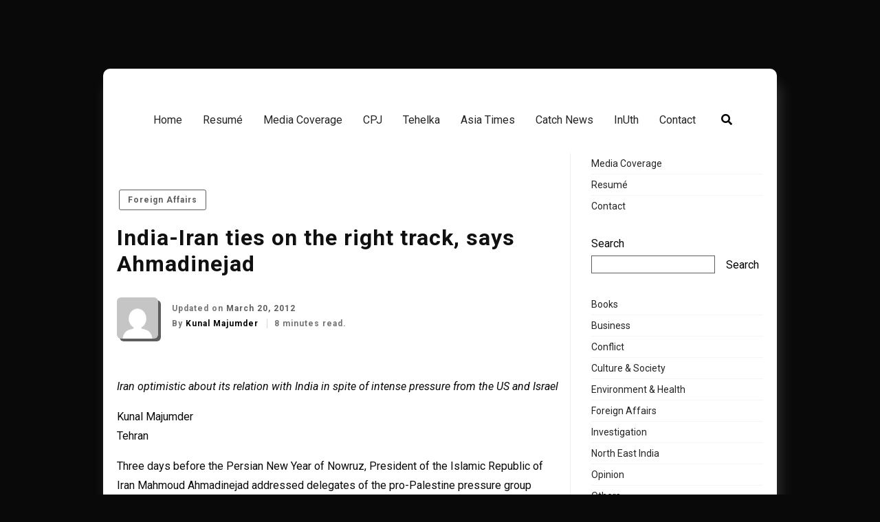

--- FILE ---
content_type: text/html; charset=UTF-8
request_url: https://kunalmajumder.com/india-iran-ties-on-the-right-track-says-ahmadinejad/
body_size: 18406
content:
<!doctype html>
<html dir="ltr" lang="en-US" prefix="og: https://ogp.me/ns#">
<head>
	<meta charset="UTF-8">
	<meta name="viewport" content="width=device-width, initial-scale=1">
	<link rel="profile" href="https://gmpg.org/xfn/11">

	<title>India-Iran ties on the right track, says Ahmadinejad | Kunal Majumder</title>

		<!-- All in One SEO 4.7.3.1 - aioseo.com -->
		<meta name="robots" content="max-image-preview:large" />
		<link rel="canonical" href="https://kunalmajumder.com/india-iran-ties-on-the-right-track-says-ahmadinejad/" />
		<meta name="generator" content="All in One SEO (AIOSEO) 4.7.3.1" />
		<meta property="og:locale" content="en_US" />
		<meta property="og:site_name" content="Kunal Majumder | Journalist, Press Freedom Advocate, and Media Educator" />
		<meta property="og:type" content="article" />
		<meta property="og:title" content="India-Iran ties on the right track, says Ahmadinejad | Kunal Majumder" />
		<meta property="og:url" content="https://kunalmajumder.com/india-iran-ties-on-the-right-track-says-ahmadinejad/" />
		<meta property="article:published_time" content="2012-03-19T21:05:06+00:00" />
		<meta property="article:modified_time" content="2012-03-19T21:05:06+00:00" />
		<meta name="twitter:card" content="summary" />
		<meta name="twitter:title" content="India-Iran ties on the right track, says Ahmadinejad | Kunal Majumder" />
		<script type="application/ld+json" class="aioseo-schema">
			{"@context":"https:\/\/schema.org","@graph":[{"@type":"Article","@id":"https:\/\/kunalmajumder.com\/india-iran-ties-on-the-right-track-says-ahmadinejad\/#article","name":"India-Iran ties on the right track, says Ahmadinejad | Kunal Majumder","headline":"India-Iran ties on the right track, says Ahmadinejad","author":{"@id":"https:\/\/kunalmajumder.com\/author\/kunalmajumder\/#author"},"publisher":{"@id":"https:\/\/kunalmajumder.com\/#organization"},"datePublished":"2012-03-20T02:35:06+05:30","dateModified":"2012-03-20T02:35:06+05:30","inLanguage":"en-US","mainEntityOfPage":{"@id":"https:\/\/kunalmajumder.com\/india-iran-ties-on-the-right-track-says-ahmadinejad\/#webpage"},"isPartOf":{"@id":"https:\/\/kunalmajumder.com\/india-iran-ties-on-the-right-track-says-ahmadinejad\/#webpage"},"articleSection":"Foreign Affairs, Global March to Jerusalem, India, Iran, Israel"},{"@type":"BreadcrumbList","@id":"https:\/\/kunalmajumder.com\/india-iran-ties-on-the-right-track-says-ahmadinejad\/#breadcrumblist","itemListElement":[{"@type":"ListItem","@id":"https:\/\/kunalmajumder.com\/#listItem","position":1,"name":"Home","item":"https:\/\/kunalmajumder.com\/","nextItem":"https:\/\/kunalmajumder.com\/india-iran-ties-on-the-right-track-says-ahmadinejad\/#listItem"},{"@type":"ListItem","@id":"https:\/\/kunalmajumder.com\/india-iran-ties-on-the-right-track-says-ahmadinejad\/#listItem","position":2,"name":"India-Iran ties on the right track, says Ahmadinejad","previousItem":"https:\/\/kunalmajumder.com\/#listItem"}]},{"@type":"Organization","@id":"https:\/\/kunalmajumder.com\/#organization","name":"Kunal Majumder","description":"Journalist, Press Freedom Advocate, and Media Educator","url":"https:\/\/kunalmajumder.com\/"},{"@type":"Person","@id":"https:\/\/kunalmajumder.com\/author\/kunalmajumder\/#author","url":"https:\/\/kunalmajumder.com\/author\/kunalmajumder\/","name":"Kunal Majumder","image":{"@type":"ImageObject","@id":"https:\/\/kunalmajumder.com\/india-iran-ties-on-the-right-track-says-ahmadinejad\/#authorImage","url":"https:\/\/secure.gravatar.com\/avatar\/c2062ee7149ca687112e0b17bc90dcf4754efb1c9f96799ebb869f7515e47eab?s=96&d=mm&r=g","width":96,"height":96,"caption":"Kunal Majumder"}},{"@type":"WebPage","@id":"https:\/\/kunalmajumder.com\/india-iran-ties-on-the-right-track-says-ahmadinejad\/#webpage","url":"https:\/\/kunalmajumder.com\/india-iran-ties-on-the-right-track-says-ahmadinejad\/","name":"India-Iran ties on the right track, says Ahmadinejad | Kunal Majumder","inLanguage":"en-US","isPartOf":{"@id":"https:\/\/kunalmajumder.com\/#website"},"breadcrumb":{"@id":"https:\/\/kunalmajumder.com\/india-iran-ties-on-the-right-track-says-ahmadinejad\/#breadcrumblist"},"author":{"@id":"https:\/\/kunalmajumder.com\/author\/kunalmajumder\/#author"},"creator":{"@id":"https:\/\/kunalmajumder.com\/author\/kunalmajumder\/#author"},"datePublished":"2012-03-20T02:35:06+05:30","dateModified":"2012-03-20T02:35:06+05:30"},{"@type":"WebSite","@id":"https:\/\/kunalmajumder.com\/#website","url":"https:\/\/kunalmajumder.com\/","name":"Kunal Majumder","description":"Journalist, Press Freedom Advocate, and Media Educator","inLanguage":"en-US","publisher":{"@id":"https:\/\/kunalmajumder.com\/#organization"}}]}
		</script>
		<!-- All in One SEO -->

<link rel='dns-prefetch' href='//fonts.googleapis.com' />
<link rel="alternate" type="application/rss+xml" title="Kunal Majumder &raquo; Feed" href="https://kunalmajumder.com/feed/" />
<link rel="alternate" type="application/rss+xml" title="Kunal Majumder &raquo; Comments Feed" href="https://kunalmajumder.com/comments/feed/" />
<link rel="alternate" title="oEmbed (JSON)" type="application/json+oembed" href="https://kunalmajumder.com/wp-json/oembed/1.0/embed?url=https%3A%2F%2Fkunalmajumder.com%2Findia-iran-ties-on-the-right-track-says-ahmadinejad%2F" />
<link rel="alternate" title="oEmbed (XML)" type="text/xml+oembed" href="https://kunalmajumder.com/wp-json/oembed/1.0/embed?url=https%3A%2F%2Fkunalmajumder.com%2Findia-iran-ties-on-the-right-track-says-ahmadinejad%2F&#038;format=xml" />
		<!-- This site uses the Google Analytics by MonsterInsights plugin v9.11.1 - Using Analytics tracking - https://www.monsterinsights.com/ -->
		<!-- Note: MonsterInsights is not currently configured on this site. The site owner needs to authenticate with Google Analytics in the MonsterInsights settings panel. -->
					<!-- No tracking code set -->
				<!-- / Google Analytics by MonsterInsights -->
		<style id='wp-img-auto-sizes-contain-inline-css' type='text/css'>
img:is([sizes=auto i],[sizes^="auto," i]){contain-intrinsic-size:3000px 1500px}
/*# sourceURL=wp-img-auto-sizes-contain-inline-css */
</style>
<style id='wp-emoji-styles-inline-css' type='text/css'>

	img.wp-smiley, img.emoji {
		display: inline !important;
		border: none !important;
		box-shadow: none !important;
		height: 1em !important;
		width: 1em !important;
		margin: 0 0.07em !important;
		vertical-align: -0.1em !important;
		background: none !important;
		padding: 0 !important;
	}
/*# sourceURL=wp-emoji-styles-inline-css */
</style>
<style id='wp-block-library-inline-css' type='text/css'>
:root{--wp-block-synced-color:#7a00df;--wp-block-synced-color--rgb:122,0,223;--wp-bound-block-color:var(--wp-block-synced-color);--wp-editor-canvas-background:#ddd;--wp-admin-theme-color:#007cba;--wp-admin-theme-color--rgb:0,124,186;--wp-admin-theme-color-darker-10:#006ba1;--wp-admin-theme-color-darker-10--rgb:0,107,160.5;--wp-admin-theme-color-darker-20:#005a87;--wp-admin-theme-color-darker-20--rgb:0,90,135;--wp-admin-border-width-focus:2px}@media (min-resolution:192dpi){:root{--wp-admin-border-width-focus:1.5px}}.wp-element-button{cursor:pointer}:root .has-very-light-gray-background-color{background-color:#eee}:root .has-very-dark-gray-background-color{background-color:#313131}:root .has-very-light-gray-color{color:#eee}:root .has-very-dark-gray-color{color:#313131}:root .has-vivid-green-cyan-to-vivid-cyan-blue-gradient-background{background:linear-gradient(135deg,#00d084,#0693e3)}:root .has-purple-crush-gradient-background{background:linear-gradient(135deg,#34e2e4,#4721fb 50%,#ab1dfe)}:root .has-hazy-dawn-gradient-background{background:linear-gradient(135deg,#faaca8,#dad0ec)}:root .has-subdued-olive-gradient-background{background:linear-gradient(135deg,#fafae1,#67a671)}:root .has-atomic-cream-gradient-background{background:linear-gradient(135deg,#fdd79a,#004a59)}:root .has-nightshade-gradient-background{background:linear-gradient(135deg,#330968,#31cdcf)}:root .has-midnight-gradient-background{background:linear-gradient(135deg,#020381,#2874fc)}:root{--wp--preset--font-size--normal:16px;--wp--preset--font-size--huge:42px}.has-regular-font-size{font-size:1em}.has-larger-font-size{font-size:2.625em}.has-normal-font-size{font-size:var(--wp--preset--font-size--normal)}.has-huge-font-size{font-size:var(--wp--preset--font-size--huge)}.has-text-align-center{text-align:center}.has-text-align-left{text-align:left}.has-text-align-right{text-align:right}.has-fit-text{white-space:nowrap!important}#end-resizable-editor-section{display:none}.aligncenter{clear:both}.items-justified-left{justify-content:flex-start}.items-justified-center{justify-content:center}.items-justified-right{justify-content:flex-end}.items-justified-space-between{justify-content:space-between}.screen-reader-text{border:0;clip-path:inset(50%);height:1px;margin:-1px;overflow:hidden;padding:0;position:absolute;width:1px;word-wrap:normal!important}.screen-reader-text:focus{background-color:#ddd;clip-path:none;color:#444;display:block;font-size:1em;height:auto;left:5px;line-height:normal;padding:15px 23px 14px;text-decoration:none;top:5px;width:auto;z-index:100000}html :where(.has-border-color){border-style:solid}html :where([style*=border-top-color]){border-top-style:solid}html :where([style*=border-right-color]){border-right-style:solid}html :where([style*=border-bottom-color]){border-bottom-style:solid}html :where([style*=border-left-color]){border-left-style:solid}html :where([style*=border-width]){border-style:solid}html :where([style*=border-top-width]){border-top-style:solid}html :where([style*=border-right-width]){border-right-style:solid}html :where([style*=border-bottom-width]){border-bottom-style:solid}html :where([style*=border-left-width]){border-left-style:solid}html :where(img[class*=wp-image-]){height:auto;max-width:100%}:where(figure){margin:0 0 1em}html :where(.is-position-sticky){--wp-admin--admin-bar--position-offset:var(--wp-admin--admin-bar--height,0px)}@media screen and (max-width:600px){html :where(.is-position-sticky){--wp-admin--admin-bar--position-offset:0px}}

/*# sourceURL=wp-block-library-inline-css */
</style><style id='wp-block-categories-inline-css' type='text/css'>
.wp-block-categories{box-sizing:border-box}.wp-block-categories.alignleft{margin-right:2em}.wp-block-categories.alignright{margin-left:2em}.wp-block-categories.wp-block-categories-dropdown.aligncenter{text-align:center}.wp-block-categories .wp-block-categories__label{display:block;width:100%}
/*# sourceURL=https://kunalmajumder.com/wp-includes/blocks/categories/style.min.css */
</style>
<style id='wp-block-page-list-inline-css' type='text/css'>
.wp-block-navigation .wp-block-page-list{align-items:var(--navigation-layout-align,initial);background-color:inherit;display:flex;flex-direction:var(--navigation-layout-direction,initial);flex-wrap:var(--navigation-layout-wrap,wrap);justify-content:var(--navigation-layout-justify,initial)}.wp-block-navigation .wp-block-navigation-item{background-color:inherit}.wp-block-page-list{box-sizing:border-box}
/*# sourceURL=https://kunalmajumder.com/wp-includes/blocks/page-list/style.min.css */
</style>
<style id='wp-block-search-inline-css' type='text/css'>
.wp-block-search__button{margin-left:10px;word-break:normal}.wp-block-search__button.has-icon{line-height:0}.wp-block-search__button svg{height:1.25em;min-height:24px;min-width:24px;width:1.25em;fill:currentColor;vertical-align:text-bottom}:where(.wp-block-search__button){border:1px solid #ccc;padding:6px 10px}.wp-block-search__inside-wrapper{display:flex;flex:auto;flex-wrap:nowrap;max-width:100%}.wp-block-search__label{width:100%}.wp-block-search.wp-block-search__button-only .wp-block-search__button{box-sizing:border-box;display:flex;flex-shrink:0;justify-content:center;margin-left:0;max-width:100%}.wp-block-search.wp-block-search__button-only .wp-block-search__inside-wrapper{min-width:0!important;transition-property:width}.wp-block-search.wp-block-search__button-only .wp-block-search__input{flex-basis:100%;transition-duration:.3s}.wp-block-search.wp-block-search__button-only.wp-block-search__searchfield-hidden,.wp-block-search.wp-block-search__button-only.wp-block-search__searchfield-hidden .wp-block-search__inside-wrapper{overflow:hidden}.wp-block-search.wp-block-search__button-only.wp-block-search__searchfield-hidden .wp-block-search__input{border-left-width:0!important;border-right-width:0!important;flex-basis:0;flex-grow:0;margin:0;min-width:0!important;padding-left:0!important;padding-right:0!important;width:0!important}:where(.wp-block-search__input){appearance:none;border:1px solid #949494;flex-grow:1;font-family:inherit;font-size:inherit;font-style:inherit;font-weight:inherit;letter-spacing:inherit;line-height:inherit;margin-left:0;margin-right:0;min-width:3rem;padding:8px;text-decoration:unset!important;text-transform:inherit}:where(.wp-block-search__button-inside .wp-block-search__inside-wrapper){background-color:#fff;border:1px solid #949494;box-sizing:border-box;padding:4px}:where(.wp-block-search__button-inside .wp-block-search__inside-wrapper) .wp-block-search__input{border:none;border-radius:0;padding:0 4px}:where(.wp-block-search__button-inside .wp-block-search__inside-wrapper) .wp-block-search__input:focus{outline:none}:where(.wp-block-search__button-inside .wp-block-search__inside-wrapper) :where(.wp-block-search__button){padding:4px 8px}.wp-block-search.aligncenter .wp-block-search__inside-wrapper{margin:auto}.wp-block[data-align=right] .wp-block-search.wp-block-search__button-only .wp-block-search__inside-wrapper{float:right}
/*# sourceURL=https://kunalmajumder.com/wp-includes/blocks/search/style.min.css */
</style>
<style id='wp-block-tag-cloud-inline-css' type='text/css'>
.wp-block-tag-cloud{box-sizing:border-box}.wp-block-tag-cloud.aligncenter{justify-content:center;text-align:center}.wp-block-tag-cloud a{display:inline-block;margin-right:5px}.wp-block-tag-cloud span{display:inline-block;margin-left:5px;text-decoration:none}:root :where(.wp-block-tag-cloud.is-style-outline){display:flex;flex-wrap:wrap;gap:1ch}:root :where(.wp-block-tag-cloud.is-style-outline a){border:1px solid;font-size:unset!important;margin-right:0;padding:1ch 2ch;text-decoration:none!important}
/*# sourceURL=https://kunalmajumder.com/wp-includes/blocks/tag-cloud/style.min.css */
</style>
<style id='wp-block-group-inline-css' type='text/css'>
.wp-block-group{box-sizing:border-box}:where(.wp-block-group.wp-block-group-is-layout-constrained){position:relative}
/*# sourceURL=https://kunalmajumder.com/wp-includes/blocks/group/style.min.css */
</style>
<style id='global-styles-inline-css' type='text/css'>
:root{--wp--preset--aspect-ratio--square: 1;--wp--preset--aspect-ratio--4-3: 4/3;--wp--preset--aspect-ratio--3-4: 3/4;--wp--preset--aspect-ratio--3-2: 3/2;--wp--preset--aspect-ratio--2-3: 2/3;--wp--preset--aspect-ratio--16-9: 16/9;--wp--preset--aspect-ratio--9-16: 9/16;--wp--preset--color--black: #000000;--wp--preset--color--cyan-bluish-gray: #abb8c3;--wp--preset--color--white: #ffffff;--wp--preset--color--pale-pink: #f78da7;--wp--preset--color--vivid-red: #cf2e2e;--wp--preset--color--luminous-vivid-orange: #ff6900;--wp--preset--color--luminous-vivid-amber: #fcb900;--wp--preset--color--light-green-cyan: #7bdcb5;--wp--preset--color--vivid-green-cyan: #00d084;--wp--preset--color--pale-cyan-blue: #8ed1fc;--wp--preset--color--vivid-cyan-blue: #0693e3;--wp--preset--color--vivid-purple: #9b51e0;--wp--preset--gradient--vivid-cyan-blue-to-vivid-purple: linear-gradient(135deg,rgb(6,147,227) 0%,rgb(155,81,224) 100%);--wp--preset--gradient--light-green-cyan-to-vivid-green-cyan: linear-gradient(135deg,rgb(122,220,180) 0%,rgb(0,208,130) 100%);--wp--preset--gradient--luminous-vivid-amber-to-luminous-vivid-orange: linear-gradient(135deg,rgb(252,185,0) 0%,rgb(255,105,0) 100%);--wp--preset--gradient--luminous-vivid-orange-to-vivid-red: linear-gradient(135deg,rgb(255,105,0) 0%,rgb(207,46,46) 100%);--wp--preset--gradient--very-light-gray-to-cyan-bluish-gray: linear-gradient(135deg,rgb(238,238,238) 0%,rgb(169,184,195) 100%);--wp--preset--gradient--cool-to-warm-spectrum: linear-gradient(135deg,rgb(74,234,220) 0%,rgb(151,120,209) 20%,rgb(207,42,186) 40%,rgb(238,44,130) 60%,rgb(251,105,98) 80%,rgb(254,248,76) 100%);--wp--preset--gradient--blush-light-purple: linear-gradient(135deg,rgb(255,206,236) 0%,rgb(152,150,240) 100%);--wp--preset--gradient--blush-bordeaux: linear-gradient(135deg,rgb(254,205,165) 0%,rgb(254,45,45) 50%,rgb(107,0,62) 100%);--wp--preset--gradient--luminous-dusk: linear-gradient(135deg,rgb(255,203,112) 0%,rgb(199,81,192) 50%,rgb(65,88,208) 100%);--wp--preset--gradient--pale-ocean: linear-gradient(135deg,rgb(255,245,203) 0%,rgb(182,227,212) 50%,rgb(51,167,181) 100%);--wp--preset--gradient--electric-grass: linear-gradient(135deg,rgb(202,248,128) 0%,rgb(113,206,126) 100%);--wp--preset--gradient--midnight: linear-gradient(135deg,rgb(2,3,129) 0%,rgb(40,116,252) 100%);--wp--preset--font-size--small: 13px;--wp--preset--font-size--medium: 20px;--wp--preset--font-size--large: 36px;--wp--preset--font-size--x-large: 42px;--wp--preset--spacing--20: 0.44rem;--wp--preset--spacing--30: 0.67rem;--wp--preset--spacing--40: 1rem;--wp--preset--spacing--50: 1.5rem;--wp--preset--spacing--60: 2.25rem;--wp--preset--spacing--70: 3.38rem;--wp--preset--spacing--80: 5.06rem;--wp--preset--shadow--natural: 6px 6px 9px rgba(0, 0, 0, 0.2);--wp--preset--shadow--deep: 12px 12px 50px rgba(0, 0, 0, 0.4);--wp--preset--shadow--sharp: 6px 6px 0px rgba(0, 0, 0, 0.2);--wp--preset--shadow--outlined: 6px 6px 0px -3px rgb(255, 255, 255), 6px 6px rgb(0, 0, 0);--wp--preset--shadow--crisp: 6px 6px 0px rgb(0, 0, 0);}:where(.is-layout-flex){gap: 0.5em;}:where(.is-layout-grid){gap: 0.5em;}body .is-layout-flex{display: flex;}.is-layout-flex{flex-wrap: wrap;align-items: center;}.is-layout-flex > :is(*, div){margin: 0;}body .is-layout-grid{display: grid;}.is-layout-grid > :is(*, div){margin: 0;}:where(.wp-block-columns.is-layout-flex){gap: 2em;}:where(.wp-block-columns.is-layout-grid){gap: 2em;}:where(.wp-block-post-template.is-layout-flex){gap: 1.25em;}:where(.wp-block-post-template.is-layout-grid){gap: 1.25em;}.has-black-color{color: var(--wp--preset--color--black) !important;}.has-cyan-bluish-gray-color{color: var(--wp--preset--color--cyan-bluish-gray) !important;}.has-white-color{color: var(--wp--preset--color--white) !important;}.has-pale-pink-color{color: var(--wp--preset--color--pale-pink) !important;}.has-vivid-red-color{color: var(--wp--preset--color--vivid-red) !important;}.has-luminous-vivid-orange-color{color: var(--wp--preset--color--luminous-vivid-orange) !important;}.has-luminous-vivid-amber-color{color: var(--wp--preset--color--luminous-vivid-amber) !important;}.has-light-green-cyan-color{color: var(--wp--preset--color--light-green-cyan) !important;}.has-vivid-green-cyan-color{color: var(--wp--preset--color--vivid-green-cyan) !important;}.has-pale-cyan-blue-color{color: var(--wp--preset--color--pale-cyan-blue) !important;}.has-vivid-cyan-blue-color{color: var(--wp--preset--color--vivid-cyan-blue) !important;}.has-vivid-purple-color{color: var(--wp--preset--color--vivid-purple) !important;}.has-black-background-color{background-color: var(--wp--preset--color--black) !important;}.has-cyan-bluish-gray-background-color{background-color: var(--wp--preset--color--cyan-bluish-gray) !important;}.has-white-background-color{background-color: var(--wp--preset--color--white) !important;}.has-pale-pink-background-color{background-color: var(--wp--preset--color--pale-pink) !important;}.has-vivid-red-background-color{background-color: var(--wp--preset--color--vivid-red) !important;}.has-luminous-vivid-orange-background-color{background-color: var(--wp--preset--color--luminous-vivid-orange) !important;}.has-luminous-vivid-amber-background-color{background-color: var(--wp--preset--color--luminous-vivid-amber) !important;}.has-light-green-cyan-background-color{background-color: var(--wp--preset--color--light-green-cyan) !important;}.has-vivid-green-cyan-background-color{background-color: var(--wp--preset--color--vivid-green-cyan) !important;}.has-pale-cyan-blue-background-color{background-color: var(--wp--preset--color--pale-cyan-blue) !important;}.has-vivid-cyan-blue-background-color{background-color: var(--wp--preset--color--vivid-cyan-blue) !important;}.has-vivid-purple-background-color{background-color: var(--wp--preset--color--vivid-purple) !important;}.has-black-border-color{border-color: var(--wp--preset--color--black) !important;}.has-cyan-bluish-gray-border-color{border-color: var(--wp--preset--color--cyan-bluish-gray) !important;}.has-white-border-color{border-color: var(--wp--preset--color--white) !important;}.has-pale-pink-border-color{border-color: var(--wp--preset--color--pale-pink) !important;}.has-vivid-red-border-color{border-color: var(--wp--preset--color--vivid-red) !important;}.has-luminous-vivid-orange-border-color{border-color: var(--wp--preset--color--luminous-vivid-orange) !important;}.has-luminous-vivid-amber-border-color{border-color: var(--wp--preset--color--luminous-vivid-amber) !important;}.has-light-green-cyan-border-color{border-color: var(--wp--preset--color--light-green-cyan) !important;}.has-vivid-green-cyan-border-color{border-color: var(--wp--preset--color--vivid-green-cyan) !important;}.has-pale-cyan-blue-border-color{border-color: var(--wp--preset--color--pale-cyan-blue) !important;}.has-vivid-cyan-blue-border-color{border-color: var(--wp--preset--color--vivid-cyan-blue) !important;}.has-vivid-purple-border-color{border-color: var(--wp--preset--color--vivid-purple) !important;}.has-vivid-cyan-blue-to-vivid-purple-gradient-background{background: var(--wp--preset--gradient--vivid-cyan-blue-to-vivid-purple) !important;}.has-light-green-cyan-to-vivid-green-cyan-gradient-background{background: var(--wp--preset--gradient--light-green-cyan-to-vivid-green-cyan) !important;}.has-luminous-vivid-amber-to-luminous-vivid-orange-gradient-background{background: var(--wp--preset--gradient--luminous-vivid-amber-to-luminous-vivid-orange) !important;}.has-luminous-vivid-orange-to-vivid-red-gradient-background{background: var(--wp--preset--gradient--luminous-vivid-orange-to-vivid-red) !important;}.has-very-light-gray-to-cyan-bluish-gray-gradient-background{background: var(--wp--preset--gradient--very-light-gray-to-cyan-bluish-gray) !important;}.has-cool-to-warm-spectrum-gradient-background{background: var(--wp--preset--gradient--cool-to-warm-spectrum) !important;}.has-blush-light-purple-gradient-background{background: var(--wp--preset--gradient--blush-light-purple) !important;}.has-blush-bordeaux-gradient-background{background: var(--wp--preset--gradient--blush-bordeaux) !important;}.has-luminous-dusk-gradient-background{background: var(--wp--preset--gradient--luminous-dusk) !important;}.has-pale-ocean-gradient-background{background: var(--wp--preset--gradient--pale-ocean) !important;}.has-electric-grass-gradient-background{background: var(--wp--preset--gradient--electric-grass) !important;}.has-midnight-gradient-background{background: var(--wp--preset--gradient--midnight) !important;}.has-small-font-size{font-size: var(--wp--preset--font-size--small) !important;}.has-medium-font-size{font-size: var(--wp--preset--font-size--medium) !important;}.has-large-font-size{font-size: var(--wp--preset--font-size--large) !important;}.has-x-large-font-size{font-size: var(--wp--preset--font-size--x-large) !important;}
/*# sourceURL=global-styles-inline-css */
</style>

<style id='classic-theme-styles-inline-css' type='text/css'>
/*! This file is auto-generated */
.wp-block-button__link{color:#fff;background-color:#32373c;border-radius:9999px;box-shadow:none;text-decoration:none;padding:calc(.667em + 2px) calc(1.333em + 2px);font-size:1.125em}.wp-block-file__button{background:#32373c;color:#fff;text-decoration:none}
/*# sourceURL=/wp-includes/css/classic-themes.min.css */
</style>
<link rel='stylesheet' id='contact-form-7-css' href='https://kunalmajumder.com/wp-content/plugins/contact-form-7/includes/css/styles.css?ver=5.9.8' type='text/css' media='all' />
<link rel='stylesheet' id='mtwriter-bootstrap-css' href='https://kunalmajumder.com/wp-content/themes/mtwriter/css/bootstrap.min.css?ver=6.9' type='text/css' media='all' />
<link rel='stylesheet' id='mtwriter-fontawesome-css' href='https://kunalmajumder.com/wp-content/themes/mtwriter/css/fontawesome/css/all.min.css?ver=6.9' type='text/css' media='all' />
<link rel='stylesheet' id='mtwriter-font-heebo-css' href='https://fonts.googleapis.com/css?family=Heebo%3A100%2C300%2C400%2C500%2C700%2C800%2C900&#038;ver=6.9' type='text/css' media='all' />
<link rel='stylesheet' id='mtwriter-font-roboto-css' href='https://fonts.googleapis.com/css?family=Roboto%3A100%2C300%2C300i%2C400%2C400i%2C500%2C500i%2C700%2C700i%2C900&#038;ver=6.9' type='text/css' media='all' />
<link rel='stylesheet' id='mtwriter-style-css' href='https://kunalmajumder.com/wp-content/themes/mtwriter/style.css?ver=6.9' type='text/css' media='all' />
<link rel='stylesheet' id='mtwriter-responsive-css' href='https://kunalmajumder.com/wp-content/themes/mtwriter/css/responsive.css?ver=6.9' type='text/css' media='all' />
<script type="text/javascript" src="https://kunalmajumder.com/wp-includes/js/jquery/jquery.min.js?ver=3.7.1" id="jquery-core-js"></script>
<script type="text/javascript" src="https://kunalmajumder.com/wp-includes/js/jquery/jquery-migrate.min.js?ver=3.4.1" id="jquery-migrate-js"></script>
<script type="text/javascript" src="https://kunalmajumder.com/wp-content/themes/mtwriter/js/bootstrap.min.js?ver=6.9" id="mtwriter-bootstrap-js"></script>
<script type="text/javascript" src="https://kunalmajumder.com/wp-content/themes/mtwriter/js/main.js?ver=6.9" id="mtwriter-main-js"></script>
<link rel="https://api.w.org/" href="https://kunalmajumder.com/wp-json/" /><link rel="alternate" title="JSON" type="application/json" href="https://kunalmajumder.com/wp-json/wp/v2/posts/1117" /><link rel="EditURI" type="application/rsd+xml" title="RSD" href="https://kunalmajumder.com/xmlrpc.php?rsd" />
<meta name="generator" content="WordPress 6.9" />
<link rel='shortlink' href='https://kunalmajumder.com/?p=1117' />
        <style type="text/css">

            :root {
                --preloader-color: #5A4692;
                --preloader-size: 40px;
                --backtotop-size: 20px;

                --site-color: #0a0a0a;
                --main-color: #5e5e5e;
                --header-text-color: #5A4692;
                --body-bg-color: #0a0909;

                --body-bg-img: url();
                --body-bg-size: ;
                --body-bg-position: ;
                --body-bg-repeat: ;
                --body-bg-attachment: ;

                --link-color: #252525;
                --link-hover-color: #5A4692;
                --link-active-color: #5A4692;

                --drop-down-bg: #fff;

                --drop-down-link-color: #050D26;

                --drop-down-active-link-color: #5A4692;
                --drop-down-hover-link-color: #5A4692;

                --sidebar-width: 250px;

                --copyright-hover: #5A4692;
            }

            /* Typography */
            

            body.custom-background {
                background-color: var(--body-bg-color);
            }
            
            body {
                background-image: var(--body-bg-img);
                background-size: var(--body-bg-size);
                background-position: var(--body-bg-position);
                background-repeat: var(--body-bg-repeat);
                background-attachment: var(--body-bg-attachment);

                background-color: var(--body-bg-color);

                font-family: Roboto, Arial;
                font-size: 16px;
                text-transform: none;
                letter-spacing: 0px;
                font-weight: normal;
                line-height: 1.2;
            }

            h1 {
                font-family: Heebo, Arial;
                font-size: 40px;
                text-transform: none;
                letter-spacing: 0px;
                font-weight: 700;
                line-height: 1.2;
            }
            
            h2 {
                font-family: Heebo, Arial;
                font-size: 32px;
                text-transform: none;
                letter-spacing: 1px;
                font-weight: 700;
                line-height: 1.2;
            }

            h3 {
                font-family: Heebo, Arial;
                font-size: 32px;
                text-transform: none;
                letter-spacing: 1px;
                font-weight: 700;
                line-height: 1.2;
            }

            h4 {
                font-family: Heebo, Arial;
                font-size: 24px;
                text-transform: none;
                letter-spacing: 1px;
                font-weight: 700;
                line-height: 1.2;
            }

            h5 {
                font-family: Heebo, Arial;
                font-size: 20px;
                text-transform: none;
                letter-spacing: 1px;
                font-weight: 700;
                line-height: 1.2;
            }

            h6 {
                font-family: Heebo, Arial;
                font-size: 16px;
                text-transform: none;
                letter-spacing: 1px;
                font-weight: 700;
                line-height: 1.2;
            }

            .mt-header .brand-title {
                color: #FF4642;

                font-family: Roboto, Arial;
                font-size: 20px;
                text-transform: none;
                letter-spacing: 0px;
                font-weight: normal;
                line-height: 0;
            }

            .footer {
                color: #000;

                font-family: Roboto, Arial;
                font-size: 16px;
                text-transform: none;
                letter-spacing: 0px;
                font-weight: normal;
                line-height: 1.2;
            }

            .footer a {
                color: #5A4692;
            }

            .footer a:hover {
                color: var(--copyright-hover);
            }

            /* Widget Title */
            .widget-title {
                font-family: Roboto, Arial;
                font-size: 16px;
                text-transform: none;
                letter-spacing: 0px;
                font-weight: 500;
                line-height: 1.2;
            }

            /* Entry title */
            .entry-post-title {
                font-family: Roboto, Arial;
                font-size: 20px;
                text-transform: none;
                letter-spacing: 1px;
                font-weight: 600;
                line-height: 1.2;
            }

            /* Single Post Title */
            h2.entry-title {
                font-family: Roboto, Arial;
                font-size: 32px;
                text-transform: none;
                letter-spacing: 1px;
                font-weight: 700;
                line-height: 1.2;
            }

            /* Main menu */
            ul#primary-menu li.menu-item {
                font-family: Roboto, Arial;
                font-size: 16px;
                text-transform: none;
                letter-spacing: 0px;
                font-weight: normal;
                line-height: 1.2;
            }

            /* Sub Menu */
            ul#primary-menu ul.sub-menu li.menu-item {
                font-family: Roboto, Arial;
                font-size: 16px;
                text-transform: none;
                letter-spacing: 0px;
                font-weight: normal;
                line-height: 1.2;
            }

            /* Meta Typography */
            .post-meta-list span,
            .category-meta,
            .post-meta-content span {
                font-family: Roboto, Arial;
                font-size: 12px;
                text-transform: none;
                letter-spacing: 1px;
                font-weight: 600;
                line-height: 1.2;
            }

            /* Navigation Dropdown */
            ul#primary-menu ul.sub-menu li.menu-item {
                background-color: var(--drop-down-bg);
            }

            ul#primary-menu ul.sub-menu li.menu-item a {
                color: var(--drop-down-link-color);
            }

            ul#primary-menu ul.sub-menu li.menu-item.current-menu-item a {
                color: var(--drop-down-active-link-color);
            }

            ul#primary-menu ul.sub-menu li.menu-item a:hover {
                color: var(--drop-down-hover-link-color);
            }

            .mt-header .brand-tagline {
                color: var(--header-text-color);
            }

            .inner-body {
                background-color: #ffffff;
            }

            .mt-header,
            .mt-header .main-menu {
                background-color: #ffffff;
            }

            /* Preloader Colors and Size */
            .sk-rotating-plane {
                width: var(--preloader-size);
	            height: var(--preloader-size);
                background-color: var(--preloader-color);
            }
            .sk-fading-circle {
                width: var(--preloader-size);
                height: var(--preloader-size);
            }
            .sk-fading-circle .sk-circle:before {
                background-color: var(--preloader-color);
            }
            .sk-folding-cube .sk-cube:before {
                background-color: var(--preloader-color);
            }
            .sk-folding-cube {
                width: var(--preloader-size);
                height: var(--preloader-size);
            }
            .sk-double-bounce .sk-child {
                background-color: var(--preloader-color);
            }
            .sk-double-bounce {
                width: var(--preloader-size);
                height: var(--preloader-size);
            }
            .sk-wave .sk-rect {
                background-color: var(--preloader-color);
            }
            .sk-wave {
                width: var(--preloader-size);
                height: var(--preloader-size);
            }
            .sk-wandering-cubes .sk-cube {
                background-color: var(--preloader-color);
            }
            .sk-wandering-cubes {
                width: var(--preloader-size);
                height: var(--preloader-size);
            }
            .sk-spinner-pulse {
                background-color: var(--preloader-color);
                width: var(--preloader-size);
	            height: var(--preloader-size);
            }
            .sk-chasing-dots .sk-child {
                background-color: var(--preloader-color);
            }
            .sk-chasing-dots {
                width: var(--preloader-size);
                height: var(--preloader-size);
            }
            .sk-three-bounce .sk-child {
                background-color: var(--preloader-color);
                width: var(--preloader-size);
	            height: var(--preloader-size);
            }
            .sk-circle .sk-child:before {
                background-color: var(--preloader-color);
            }
            .sk-circle {
                width: var(--preloader-size);
                height: var(--preloader-size);
            }
            .sk-cube-grid .sk-cube {
                background-color: var(--preloader-color);
            }
            .sk-cube-grid {
                width: var(--preloader-size);
                height: var(--preloader-size);
            }
            .bouncing-loader>div {
                background: var(--preloader-color);
                width: var(--preloader-size);
	            height: var(--preloader-size);
            }
            .donut {
                border-left-color: var(--preloader-color);
                width: var(--preloader-size);
                height: var(--preloader-size);
            }

            /* Back to top */
            a#backtotop i {
                font-size: var(--backtotop-size);
                color: #fff;
                line-height: var(--backtotop-size);
            }
            a#backtotop {
                width: var(--backtotop-size);
                height: var(--backtotop-size);
                background: #000000;
                display: none;
            }

            /* Navigation */
            .main-menu .menu > li > a {
                color: var(--link-color);
            }

            .main-menu .menu > li > a:hover {
                color: var(--link-hover-color);
            }

            .main-menu ul#primary-menu li.current-menu-item a,
            .main-menu ul#primary-menu li.current_page_item a {
                color: var(--link-active-color);
            }
            
        </style>
    
<style type="text/css"></style>
<style>
.synved-social-resolution-single {
display: inline-block;
}
.synved-social-resolution-normal {
display: inline-block;
}
.synved-social-resolution-hidef {
display: none;
}

@media only screen and (min--moz-device-pixel-ratio: 2),
only screen and (-o-min-device-pixel-ratio: 2/1),
only screen and (-webkit-min-device-pixel-ratio: 2),
only screen and (min-device-pixel-ratio: 2),
only screen and (min-resolution: 2dppx),
only screen and (min-resolution: 192dpi) {
	.synved-social-resolution-normal {
	display: none;
	}
	.synved-social-resolution-hidef {
	display: inline-block;
	}
}
</style><link rel="icon" href="https://kunalmajumder.com/wp-content/uploads/2024/07/cropped-EE1A3231-copy1-scaled-1-32x32.jpg" sizes="32x32" />
<link rel="icon" href="https://kunalmajumder.com/wp-content/uploads/2024/07/cropped-EE1A3231-copy1-scaled-1-192x192.jpg" sizes="192x192" />
<link rel="apple-touch-icon" href="https://kunalmajumder.com/wp-content/uploads/2024/07/cropped-EE1A3231-copy1-scaled-1-180x180.jpg" />
<meta name="msapplication-TileImage" content="https://kunalmajumder.com/wp-content/uploads/2024/07/cropped-EE1A3231-copy1-scaled-1-270x270.jpg" />
</head>


 
				<body itemtype="https://schema.org/Blog" itemscope="itemscope" class="wp-singular post-template-default single single-post postid-1117 single-format-standard wp-theme-mtwriter widthsidebar sidebar-right" >
			

<a class="screen-reader-text skip-link" href="#content" title="Skip to content">Skip to content</a>

	<!-- Back To Top -->
	<a id="backtotop" class="square" href="javascript:void(0)" >
        <i class="fas fa-arrow-circle-up"></i>
    </a>

<div class="inner-body-wrap">
	<div class="inner-body container">

		
<header itemtype="https://schema.org/WPHeader" itemscope="itemscope" class="mt-header mt-header-stacked">
    <div class="container">
        <div class="row">
            <!-- Logo Area -->
            <div class="col-7 col-lg-4 logo-area">
                                <div class="mt-logo-text list-inline">
                                    </div>
            </div>
            <!-- Logo Area End-->
            <!-- Header action Items -->
            <div class="col-5 header-action-items d-flex d-lg-none">
                <!-- Header Search -->
                                <div class="search-link ">

                    <form role="search" method="get" class="search-form"
                        action="https://kunalmajumder.com/">
                        <button type="button">
                            <span class="search-icon"><i class="fas icon-search fa-search"></i></span>
                            <span class="search-cross"><i class="fas fa-times icon-cross"></i></span>
                        
                        </button>
                        <div class="search-box">
                            <input type="search" class="search-field" name="s" id="search"
                                placeholder="Type here and Search..." />
                        </div>
                    </form>

                </div> <!-- Header Search End -->
                                <!-- Nav toggler -->
                <button class="nav-toggler" type="button">
                    <span class="mt-nav-toggler-icon"><i class="fas fa-bars"></i></span>
                </button>
                <!-- End of Navbar toggler -->
            </div> <!-- Header action Items End -->
        </div>
        <div class="row">
            <!-- Main Menu Area -->
            <div class="col-12">
                <!-- Navbar -->
                <div itemtype="https://schema.org/SiteNavigationElement" itemscope="itemscope" class="main-menu">
                <div class="menu-home-container"><ul id="primary-menu" class="menu"><li id="menu-item-1363" class="menu-item menu-item-type-custom menu-item-object-custom menu-item-home menu-item-1363"><a href="https://kunalmajumder.com">Home</a></li>
<li id="menu-item-1361" class="menu-item menu-item-type-post_type menu-item-object-page menu-item-1361"><a href="https://kunalmajumder.com/resume/">Resumé</a></li>
<li id="menu-item-1480" class="menu-item menu-item-type-post_type menu-item-object-page menu-item-1480"><a href="https://kunalmajumder.com/media-coverage/">Media Coverage</a></li>
<li id="menu-item-1378" class="menu-item menu-item-type-custom menu-item-object-custom menu-item-1378"><a href="https://cpj.org/author/kunal-majumder-cpj-india-correspondent/">CPJ</a></li>
<li id="menu-item-1373" class="menu-item menu-item-type-custom menu-item-object-custom menu-item-1373"><a href="http://old.tehelka.com/profiles/kunal/">Tehelka</a></li>
<li id="menu-item-1398" class="menu-item menu-item-type-custom menu-item-object-custom menu-item-1398"><a href="https://asiatimes.com/author/kunal-majumder/">Asia Times</a></li>
<li id="menu-item-1374" class="menu-item menu-item-type-custom menu-item-object-custom menu-item-1374"><a href="http://www.catchnews.com/author/kunal-majumder-20.html">Catch News</a></li>
<li id="menu-item-1377" class="menu-item menu-item-type-custom menu-item-object-custom menu-item-1377"><a href="https://www.inuth.com/author/kunal/">InUth</a></li>
<li id="menu-item-1481" class="menu-item menu-item-type-post_type menu-item-object-page menu-item-1481"><a href="https://kunalmajumder.com/contact/">Contact</a></li>
</ul></div>                    <!-- Navbar End -->
                    <!-- Header action Items -->
                    <div class="header-action-items d-none d-lg-flex">
                        <!-- Header Search -->
                                                <div class="search-link ">

                            <form role="search" method="get" class="search-form"
                                action="https://kunalmajumder.com/">
                                <button type="button">
                                    <span class="search-icon"><i class="fas icon-search fa-search"></i></span>
                                    <span class="search-cross"><i class="fas fa-times icon-cross"></i></span>
                                
                                </button>
                                <div class="search-box">
                                    <input type="search" class="search-field" name="s" id="search"
                                        placeholder="Type here and Search...">
                                </div>
                            </form>

                        </div> <!-- Header Search End -->
                                                <!-- Nav toggler -->
                        <button class="nav-toggler" type="button">
                            <span class="mt-nav-toggler-icon"><i class="fas fa-bars"></i></span>
                        </button>
                        <!-- End of Navbar toggler -->
                    </div> <!-- Header action Items End -->
                </div> <!-- Main Menu Area End-->
            </div>
        </div> <!-- Row End -->
    </div> <!-- Container End -->
</header> <!-- End of Header area-->
		
		<div id="main-container" class="main-container mt-4">
			<div class="mt-container">
							
						
			<div id="content" class="content-area primary">
	
	<div class="page">
		<div class="post-single">
			<div class="entry-header single-entry-header">
									<span class="category-meta">
						<a href="https://kunalmajumder.com/category/foreign-affairs/" rel="category tag">Foreign Affairs</a>					</span>
								<h2 class="entry-title">India-Iran ties on the right track, says Ahmadinejad</h2>
				
				<div class="post-meta author-box">
											<div class="mt-author-bio-img">
							<div class="mt-img-border">
								<img alt='' src='https://secure.gravatar.com/avatar/c2062ee7149ca687112e0b17bc90dcf4754efb1c9f96799ebb869f7515e47eab?s=96&#038;d=mm&#038;r=g' srcset='https://secure.gravatar.com/avatar/c2062ee7149ca687112e0b17bc90dcf4754efb1c9f96799ebb869f7515e47eab?s=192&#038;d=mm&#038;r=g 2x' class='avatar avatar-96 photo' height='96' width='96' decoding='async'/>							</div>
						</div>
					
					<div class="post-meta-content">
						
													<span class="list-post-date m-1">
								Updated on <a href="https://kunalmajumder.com/india-iran-ties-on-the-right-track-says-ahmadinejad/" title="2:35 am" rel="bookmark"><time class="updated" datetime="2012-03-20T02:35:06+05:30" itemprop="dateModified">March 20, 2012</time></a>  							</span>
																			<span class="post-author" itemtype="https://schema.org/Person" itemscope="itemscope" itemprop="author">
								By								<a href="https://kunalmajumder.com/author/kunalmajumder/">
									Kunal Majumder								</a>
							</span>
						
													<span class="list-post-comment">
								8								 minutes read.							</span>
											</div>
				</div>
			</div><!-- header end -->
			
			
			<div class="entry-content">
				<p><em>Iran optimistic about its relation with India in spite of intense pressure from the US and Israel</em></p>
<p>Kunal Majumder<br />
Tehran</p>
<p>Three days before the Persian New Year of Nowruz, President of the Islamic Republic of Iran Mahmoud Ahmadinejad addressed delegates of the pro-Palestine pressure group Global March to Jerusalem at his presidential palace in Tehran. Ahmadinejad was livid. Just two days earlier news reports had surfaced about Obama administration’s alleged threat with sanctions to India and other Asian countries if they don’t stop trading with Iran. “The Zionists are trying to damage our relationship with neighbouring countries,” he said. “They have tried to destroy Iran’s relationship with Indonesia, Malaysia and Egypt.” On India, however, he remains quite optimistic. “Don’t worry. We are on the right track,” he told Tehelka.</p>
<p>The last few weeks have seen some key developments that are bound to have a long-term effect on the Indo-Iran relations. Israel has directly blamed Iran for the sticky bomb attack that wounded an Israeli diplomat’s wife in New Delhi last month. Iran and India have entered into barter trade arrangements to circumvent US sanctions. And now the latest media reports suggest that America wants India to immediately stop trading with Iran. Pressure on India to break off with Iran is intense. India is toeing a more balanced line, unwilling to damage its carefully nurtured relationship with the US and Israel, while refusing to ditch its old ally Iran.</p>
<p>While Ahmadinejad says India-Iran ties are on the right track, former foreign minister and advisor in international affairs to the supreme leader Ayatollah Ali Khamenei, Ali Akhbar Vilayati is much more vocal about US influence on the relationship. “Many from this region are trying to influence our friendship,” he says. However, he adds: “India and Iran are working for each other’s national and regional interests regardless of what the US wants us to do.” Regarding investigations into the sticky bomb attack, he promises all help to the Indian government. “But we will help because India is our friend,” he says.</p>
<p>While the Indian government arrested a journalist working with an Iranian news agency and issued an open warrant against three Iranian citizens, the question being raised, both in Tehran and New Delhi, is why would Iran want to jeopardise its friendship with India at such a critical time? “First of all there is no evidence. If Israel says it has evidence about Iranian involvement, it should be disclosed,” says M Mahtab Alam Rizvi, an expert on Iran at the Institute for Defence Studies and Analyses. In Tehran, Mohsen Hosseini, vice-president of Habilin Foundation, an organisation of families of terror victims in Iran, points towards the four sticky bomb attacks in Iran in the last few years.</p>
<p>“In all four cases, nuclear scientists were targeted by terror groups that have close links with the CIA and Mossad. Never did we hear of cases where Israelis were targeted in such a manner, that too by Iranians,” says Hosseini.</p>
<p>Former deputy foreign minister Hossein Sheikh-ul-Islam links the attack with the Palestine issue. “We do not believe that terrorism is the right way to support the people of Palestine. I’m sure that the Iranian government will fully cooperate with the Indian government if Iranians are involved in this terror activity,” he says. Qamar Agha, an expert on West Asian affairs, says Iran has more to lose by engaging in such attacks. “Iran needs more friends. It will not want to lose India’s support at any cost and that’s why it even made a special concession to sell its oil in rupees,” says Agha.</p>
<p>At the heart of India and Israel relations lies India’s dependence on Iran for oil—it consumes nearly $11 billion worth of Iranian oil each year. Both US and Israel wants this to end. But India refused to budge. Instead it says it will abide only by the UN sanctions and will not implement other sanctions imposed unilaterally by the United States and the European Union. Under the new arrangement worked out by India and Iran, payments for nearly half of its Iranian oil imports will be made in rupees, which will be used by Iran to buy Indian goods.</p>
<p>While talks about a possible war between Israel and Iran is doing the rounds in world capitals, Turkey will host talks between Iran and the 5+1 group (United States, Britain, France, Russia, China and Germany) in April. Unlike previous occasions this time the Iranian leadership seems quite optimistic. The recent parliamentary elections saw former president and leader of opposition Mohammad Khatami vote. This is being seen as a symbol of democracy and unity by the regime. In 2009, Iran saw protests during the presidential election and was often tagged by the West as an undemocratic nation. “We are a stronger nation now. President Obama is going to elections. He would certainly want us on his side,” says Sheikh-ul-Islam. Iran has already enriched 20 per cent of uranium and has acquired fourth generation centrifuges. “This time we will certainly get a level playing field,” he adds.</p>
<p>Even as global powers sit to negotiate with Iran next month, the rhetoric from Israel has only increased in the last few weeks. Israeli Prime Minister Benjamin Netanyahu said earlier this month that a strike on Iran “is not a matter of days or weeks, but it’s also not a matter of years”. As Iran’s friends such as India watch in nervousness, Tehran remains more defiant. Just a day before Ahmadinejad accused Israel of trying to create problems for Iran’s allies, speaker of the Iranian Parliament and potential presidential candidate Ali Larijani addressed the same delegates and called Israel a barking dog that will never bite. “Our friends say Israel will attack Iran. They were defeated by Hezbullah (of Lebanon), they dare not attack us,” he said. Larijani, also Iran’s former top nuclear negotiator, claimed the real reason behind the pressure from US, EU and Israel is not its nuclear programme. “One European foreign minister once told me that the real problem is our stand on Palestine. We have refused to allow the Zionist to fulfill their dream. Their nuclear issue is just a farce,” he added.</p>
<p>Iran continues to insist that development of nuclear technology is its right, but it is not interested in a bomb. “We don’t need a bomb,” says Sheikh-ul- Islam. “We don’t believe that nuclear weapons are a source of strength.” The United States and the European Union has accused India of undermining its efforts to isolate Tehran and force it to abandon its nuclear programme. India continues to insist that it will abide only by the UN sanctions and will not implement other sanctions imposed unilaterally by the US and EU.</p>
<p>Meanwhile, the region is preparing for another major clash between the pro-Palestinian activists who are coming from around the world and Israeli forces on 30 March—the Palestine Land Day. Activists in Asia, Europe and Africa have given a call for a million march to Israeli borders in Lebanon and Jordan. The Iranian government along with Hezbollah in Lebanon has openly supported the call.</p>
<p>Published in Tehelka [http://www.tehelka.com/story_main52.asp?filename=Ws190312EAST_WEBLOG.asp]</p>
<a class="synved-social-button synved-social-button-share synved-social-size-24 synved-social-resolution-single synved-social-provider-facebook nolightbox" data-provider="facebook" target="_blank" rel="nofollow" title="Share on Facebook" href="https://www.facebook.com/sharer.php?u=https%3A%2F%2Fkunalmajumder.com%2F%3Fp%3D1117&#038;t=India-Iran%20ties%20on%20the%20right%20track%2C%20says%20Ahmadinejad&#038;s=100&#038;p&#091;url&#093;=https%3A%2F%2Fkunalmajumder.com%2F%3Fp%3D1117&#038;p&#091;images&#093;&#091;0&#093;=&#038;p&#091;title&#093;=India-Iran%20ties%20on%20the%20right%20track%2C%20says%20Ahmadinejad" style="font-size: 0px;width:24px;height:24px;margin:0;margin-bottom:5px;margin-right:5px"><img decoding="async" alt="Facebook" title="Share on Facebook" class="synved-share-image synved-social-image synved-social-image-share" width="24" height="24" style="display: inline;width:24px;height:24px;margin: 0;padding: 0;border: none;box-shadow: none" src="https://kunalmajumder.com/wp-content/plugins/social-media-feather/synved-social/image/social/regular/48x48/facebook.png" /></a><a class="synved-social-button synved-social-button-share synved-social-size-24 synved-social-resolution-single synved-social-provider-twitter nolightbox" data-provider="twitter" target="_blank" rel="nofollow" title="Share on Twitter" href="https://twitter.com/intent/tweet?url=https%3A%2F%2Fkunalmajumder.com%2F%3Fp%3D1117&#038;text=Hey%20check%20this%20out" style="font-size: 0px;width:24px;height:24px;margin:0;margin-bottom:5px;margin-right:5px"><img decoding="async" alt="twitter" title="Share on Twitter" class="synved-share-image synved-social-image synved-social-image-share" width="24" height="24" style="display: inline;width:24px;height:24px;margin: 0;padding: 0;border: none;box-shadow: none" src="https://kunalmajumder.com/wp-content/plugins/social-media-feather/synved-social/image/social/regular/48x48/twitter.png" /></a><a class="synved-social-button synved-social-button-share synved-social-size-24 synved-social-resolution-single synved-social-provider-reddit nolightbox" data-provider="reddit" target="_blank" rel="nofollow" title="Share on Reddit" href="https://www.reddit.com/submit?url=https%3A%2F%2Fkunalmajumder.com%2F%3Fp%3D1117&#038;title=India-Iran%20ties%20on%20the%20right%20track%2C%20says%20Ahmadinejad" style="font-size: 0px;width:24px;height:24px;margin:0;margin-bottom:5px;margin-right:5px"><img loading="lazy" decoding="async" alt="reddit" title="Share on Reddit" class="synved-share-image synved-social-image synved-social-image-share" width="24" height="24" style="display: inline;width:24px;height:24px;margin: 0;padding: 0;border: none;box-shadow: none" src="https://kunalmajumder.com/wp-content/plugins/social-media-feather/synved-social/image/social/regular/48x48/reddit.png" /></a><a class="synved-social-button synved-social-button-share synved-social-size-24 synved-social-resolution-single synved-social-provider-pinterest nolightbox" data-provider="pinterest" target="_blank" rel="nofollow" title="Pin it with Pinterest" href="https://pinterest.com/pin/create/button/?url=https%3A%2F%2Fkunalmajumder.com%2F%3Fp%3D1117&#038;media=&#038;description=India-Iran%20ties%20on%20the%20right%20track%2C%20says%20Ahmadinejad" style="font-size: 0px;width:24px;height:24px;margin:0;margin-bottom:5px;margin-right:5px"><img loading="lazy" decoding="async" alt="pinterest" title="Pin it with Pinterest" class="synved-share-image synved-social-image synved-social-image-share" width="24" height="24" style="display: inline;width:24px;height:24px;margin: 0;padding: 0;border: none;box-shadow: none" src="https://kunalmajumder.com/wp-content/plugins/social-media-feather/synved-social/image/social/regular/48x48/pinterest.png" /></a><a class="synved-social-button synved-social-button-share synved-social-size-24 synved-social-resolution-single synved-social-provider-linkedin nolightbox" data-provider="linkedin" target="_blank" rel="nofollow" title="Share on Linkedin" href="https://www.linkedin.com/shareArticle?mini=true&#038;url=https%3A%2F%2Fkunalmajumder.com%2F%3Fp%3D1117&#038;title=India-Iran%20ties%20on%20the%20right%20track%2C%20says%20Ahmadinejad" style="font-size: 0px;width:24px;height:24px;margin:0;margin-bottom:5px;margin-right:5px"><img loading="lazy" decoding="async" alt="linkedin" title="Share on Linkedin" class="synved-share-image synved-social-image synved-social-image-share" width="24" height="24" style="display: inline;width:24px;height:24px;margin: 0;padding: 0;border: none;box-shadow: none" src="https://kunalmajumder.com/wp-content/plugins/social-media-feather/synved-social/image/social/regular/48x48/linkedin.png" /></a><a class="synved-social-button synved-social-button-share synved-social-size-24 synved-social-resolution-single synved-social-provider-mail nolightbox" data-provider="mail" rel="nofollow" title="Share by email" href="mailto:?subject=India-Iran%20ties%20on%20the%20right%20track%2C%20says%20Ahmadinejad&#038;body=Hey%20check%20this%20out:%20https%3A%2F%2Fkunalmajumder.com%2F%3Fp%3D1117" style="font-size: 0px;width:24px;height:24px;margin:0;margin-bottom:5px"><img loading="lazy" decoding="async" alt="mail" title="Share by email" class="synved-share-image synved-social-image synved-social-image-share" width="24" height="24" style="display: inline;width:24px;height:24px;margin: 0;padding: 0;border: none;box-shadow: none" src="https://kunalmajumder.com/wp-content/plugins/social-media-feather/synved-social/image/social/regular/48x48/mail.png" /></a><a class="synved-social-credit" target="_blank" rel="nofollow" title="WordPress Social Media Feather" href="http://synved.com/wordpress-social-media-feather/" style="color:#444;text-decoration:none;font-size:8px;margin-left:5px;vertical-align:10px;white-space:nowrap"><span>by </span><img loading="lazy" decoding="async" style="display: inline;margin:0;padding:0;width:16px;height:16px" width="16" height="16" alt="feather" src="https://kunalmajumder.com/wp-content/plugins/social-media-feather/synved-social/image/icon.png" /></a>			</div><!-- entry content end -->
		</div><!-- Post content end -->

		<div class="post-footer clearfix">
					</div><!-- Post footer end -->
			
				
		<nav itemtype="https://schema.org/SiteNavigationElement" itemscope="itemscope" class="post-navigation mt-sept d-md-flex justify-content-md-between text-center text-md-left">
							<div class="post-previous">
					<a href=https://kunalmajumder.com/in-robert-vadras-wake/>
						<span><i class='fa fa-angle-left'></i> Previous Post</span><h4>In Robert Vadra’s Wake</h4></a>				</div>
								<div class="post-next">
						<a href=https://kunalmajumder.com/trading-with-the-enemy/>
							<span>Next Post <i class='fa fa-angle-right'></i></span><h4>Trading With the Enemy</h4></a>					</div>
						</nav>

			</div><!-- Page Ends -->

	
    <div class="related-posts">
		<div class="container">
			<div class="row">
            			
                        <article itemtype="https://schema.org/CreativeWork" itemscope="itemscope" class="col-lg-4 col-md-6 col-sm-6">
                            <div class="post-grid">
                                <div class="post-grid-view post-grid-view-md">
                                    <div class="post-grid-image">
                                                                            </div>
                                    <div class="post-content post-content-overlay">
                                        <div class="post-header">
                                            <span class="category-meta">
                                                <a href="https://kunalmajumder.com/category/political/" rel="category tag">Politics</a>, <a href="https://kunalmajumder.com/category/press-freedom/" rel="category tag">Press Freedom</a>                                            </span>
                                            <h3 class="entry-post-title">
                                                <a href="https://kunalmajumder.com/indian-journalists-2024-election-concerns-political-violence-trolling-device-hacking/">
                                                    Indian journalists’ 2024 election concerns: political violence, trolling, device hacking                                                </a>
                                            </h3>
                                        </div>
                                        <!-- Post content right-->
                                        <div class="post-meta-footer">
                                            <span class="grid-post-date">
                                                Updated on                                                 <a href="https://kunalmajumder.com/indian-journalists-2024-election-concerns-political-violence-trolling-device-hacking/" title="10:29 pm" rel="bookmark"><time class="updated" datetime="2024-07-13T22:33:41+05:30" itemprop="dateModified">July 13, 2024</time></a>                                            </span>
                                            <span class="grid-post-author">
                                                By    
                                                <a href="https://kunalmajumder.com/author/kunalmajumder/" itemtype="https://schema.org/Person" itemscope="itemscope" itemprop="author">Kunal Majumder</a>
                                            </span>
                                        </div>
                                        <!-- Post meta footer-->
                                    </div>
                                    <!-- post-content end-->
                                </div><!-- post-->
                            </div><!-- post-->
                        </article><!-- col-lg-4-->
                			
                        <article itemtype="https://schema.org/CreativeWork" itemscope="itemscope" class="col-lg-4 col-md-6 col-sm-6">
                            <div class="post-grid">
                                <div class="post-grid-view post-grid-view-md">
                                    <div class="post-grid-image">
                                                                            </div>
                                    <div class="post-content post-content-overlay">
                                        <div class="post-header">
                                            <span class="category-meta">
                                                <a href="https://kunalmajumder.com/category/press-freedom/" rel="category tag">Press Freedom</a>                                            </span>
                                            <h3 class="entry-post-title">
                                                <a href="https://kunalmajumder.com/in-indias-hardest-hit-newsroom-surveilled-reporters-fear-for-their-families-and-future-journalists/">
                                                    In India’s hardest-hit newsroom, surveilled reporters fear for their families and future journalists                                                </a>
                                            </h3>
                                        </div>
                                        <!-- Post content right-->
                                        <div class="post-meta-footer">
                                            <span class="grid-post-date">
                                                Updated on                                                 <a href="https://kunalmajumder.com/in-indias-hardest-hit-newsroom-surveilled-reporters-fear-for-their-families-and-future-journalists/" title="10:24 pm" rel="bookmark"><time class="updated" datetime="2024-07-13T22:26:40+05:30" itemprop="dateModified">July 13, 2024</time></a>                                            </span>
                                            <span class="grid-post-author">
                                                By    
                                                <a href="https://kunalmajumder.com/author/kunalmajumder/" itemtype="https://schema.org/Person" itemscope="itemscope" itemprop="author">Kunal Majumder</a>
                                            </span>
                                        </div>
                                        <!-- Post meta footer-->
                                    </div>
                                    <!-- post-content end-->
                                </div><!-- post-->
                            </div><!-- post-->
                        </article><!-- col-lg-4-->
                			
                        <article itemtype="https://schema.org/CreativeWork" itemscope="itemscope" class="col-lg-4 col-md-6 col-sm-6">
                            <div class="post-grid">
                                <div class="post-grid-view post-grid-view-md">
                                    <div class="post-grid-image">
                                                                            </div>
                                    <div class="post-content post-content-overlay">
                                        <div class="post-header">
                                            <span class="category-meta">
                                                <a href="https://kunalmajumder.com/category/press-freedom/" rel="category tag">Press Freedom</a>                                            </span>
                                            <h3 class="entry-post-title">
                                                <a href="https://kunalmajumder.com/indian-journalist-rana-ayyub-on-facing-death-threats-and-a-money-laundering-probe/">
                                                    Indian journalist Rana Ayyub on facing death threats and a money laundering probe                                                </a>
                                            </h3>
                                        </div>
                                        <!-- Post content right-->
                                        <div class="post-meta-footer">
                                            <span class="grid-post-date">
                                                Updated on                                                 <a href="https://kunalmajumder.com/indian-journalist-rana-ayyub-on-facing-death-threats-and-a-money-laundering-probe/" title="1:35 pm" rel="bookmark"><time class="updated" datetime="2022-07-19T13:38:11+05:30" itemprop="dateModified">July 19, 2022</time></a>                                            </span>
                                            <span class="grid-post-author">
                                                By    
                                                <a href="https://kunalmajumder.com/author/kunalmajumder/" itemtype="https://schema.org/Person" itemscope="itemscope" itemprop="author">Kunal Majumder</a>
                                            </span>
                                        </div>
                                        <!-- Post meta footer-->
                                    </div>
                                    <!-- post-content end-->
                                </div><!-- post-->
                            </div><!-- post-->
                        </article><!-- col-lg-4-->
                			</div> <!-- row end-->
		</div><!-- container end-->
	</div><!-- related post end-->

	
			</div><!-- Content-area -->

			
<div itemtype="https://schema.org/WPSideBar" itemscope="itemscope" id="sidebar" class="widget-area sidebar">
    <div class="sidebar-main">
    <section class="widget"><div class="widget-content"><div class="widget-content-inner"><ul class="wp-block-page-list"><li class="wp-block-pages-list__item"><a class="wp-block-pages-list__item__link" href="https://kunalmajumder.com/media-coverage/">Media Coverage</a></li><li class="wp-block-pages-list__item"><a class="wp-block-pages-list__item__link" href="https://kunalmajumder.com/resume/">Resumé</a></li><li class="wp-block-pages-list__item"><a class="wp-block-pages-list__item__link" href="https://kunalmajumder.com/contact/">Contact</a></li></ul></div></div></section><section class="widget"><div class="widget-content"><div class="widget-content-inner"><form role="search" method="get" action="https://kunalmajumder.com/" class="wp-block-search__button-outside wp-block-search__text-button wp-block-search"    ><label class="wp-block-search__label" for="wp-block-search__input-1" >Search</label><div class="wp-block-search__inside-wrapper"  style="width: 258px"><input class="wp-block-search__input" id="wp-block-search__input-1" placeholder="" value="" type="search" name="s" required /><button aria-label="Search" class="wp-block-search__button wp-element-button" type="submit" >Search</button></div></form></div></div></section><section class="widget"><div class="widget-content"><div class="widget-content-inner"><ul class="wp-block-categories-list wp-block-categories">	<li class="cat-item cat-item-246"><a href="https://kunalmajumder.com/category/books/">Books</a>
</li>
	<li class="cat-item cat-item-3"><a href="https://kunalmajumder.com/category/business/">Business</a>
</li>
	<li class="cat-item cat-item-4"><a href="https://kunalmajumder.com/category/conflict/">Conflict</a>
</li>
	<li class="cat-item cat-item-5"><a href="https://kunalmajumder.com/category/culture-society/">Culture &amp; Society</a>
</li>
	<li class="cat-item cat-item-152"><a href="https://kunalmajumder.com/category/environmenthealth/">Environment &amp; Health</a>
</li>
	<li class="cat-item cat-item-8"><a href="https://kunalmajumder.com/category/foreign-affairs/">Foreign Affairs</a>
</li>
	<li class="cat-item cat-item-9"><a href="https://kunalmajumder.com/category/investigation/">Investigation</a>
</li>
	<li class="cat-item cat-item-211"><a href="https://kunalmajumder.com/category/north-east-india/">North East India</a>
</li>
	<li class="cat-item cat-item-10"><a href="https://kunalmajumder.com/category/opinion/">Opinion</a>
</li>
	<li class="cat-item cat-item-11"><a href="https://kunalmajumder.com/category/others/">Others</a>
</li>
	<li class="cat-item cat-item-206"><a href="https://kunalmajumder.com/category/poems/">Poems</a>
</li>
	<li class="cat-item cat-item-12"><a href="https://kunalmajumder.com/category/political/">Politics</a>
</li>
	<li class="cat-item cat-item-284"><a href="https://kunalmajumder.com/category/press-freedom/">Press Freedom</a>
</li>
	<li class="cat-item cat-item-13"><a href="https://kunalmajumder.com/category/radio/">Radio</a>
</li>
</ul></div></div></section><section class="widget"><div class="widget-content"><div class="widget-content-inner"><p class="wp-block-tag-cloud"><a href="https://kunalmajumder.com/tag/afghanistan/" class="tag-cloud-link tag-link-173 tag-link-position-1" style="font-size: 8pt;" aria-label="Afghanistan (2 items)">Afghanistan</a>
<a href="https://kunalmajumder.com/tag/andhra-pradesh/" class="tag-cloud-link tag-link-16 tag-link-position-2" style="font-size: 8pt;" aria-label="Andhra Pradesh (2 items)">Andhra Pradesh</a>
<a href="https://kunalmajumder.com/tag/anurag-thakur/" class="tag-cloud-link tag-link-190 tag-link-position-3" style="font-size: 8pt;" aria-label="Anurag Thakur (2 items)">Anurag Thakur</a>
<a href="https://kunalmajumder.com/tag/bangladesh/" class="tag-cloud-link tag-link-23 tag-link-position-4" style="font-size: 10.1pt;" aria-label="Bangladesh (3 items)">Bangladesh</a>
<a href="https://kunalmajumder.com/tag/bengali/" class="tag-cloud-link tag-link-25 tag-link-position-5" style="font-size: 8pt;" aria-label="Bengali (2 items)">Bengali</a>
<a href="https://kunalmajumder.com/tag/bjp/" class="tag-cloud-link tag-link-27 tag-link-position-6" style="font-size: 18.5pt;" aria-label="BJP (11 items)">BJP</a>
<a href="https://kunalmajumder.com/tag/business/" class="tag-cloud-link tag-link-274 tag-link-position-7" style="font-size: 14.475pt;" aria-label="Business (6 items)">Business</a>
<a href="https://kunalmajumder.com/tag/cbi/" class="tag-cloud-link tag-link-150 tag-link-position-8" style="font-size: 10.1pt;" aria-label="CBI (3 items)">CBI</a>
<a href="https://kunalmajumder.com/tag/chhattisgarh/" class="tag-cloud-link tag-link-184 tag-link-position-9" style="font-size: 11.85pt;" aria-label="Chhattisgarh (4 items)">Chhattisgarh</a>
<a href="https://kunalmajumder.com/tag/congress/" class="tag-cloud-link tag-link-34 tag-link-position-10" style="font-size: 17.1pt;" aria-label="Congress (9 items)">Congress</a>
<a href="https://kunalmajumder.com/tag/election/" class="tag-cloud-link tag-link-46 tag-link-position-11" style="font-size: 8pt;" aria-label="Election (2 items)">Election</a>
<a href="https://kunalmajumder.com/tag/elections/" class="tag-cloud-link tag-link-212 tag-link-position-12" style="font-size: 10.1pt;" aria-label="Elections (3 items)">Elections</a>
<a href="https://kunalmajumder.com/tag/eu/" class="tag-cloud-link tag-link-47 tag-link-position-13" style="font-size: 10.1pt;" aria-label="EU (3 items)">EU</a>
<a href="https://kunalmajumder.com/tag/fashion/" class="tag-cloud-link tag-link-7 tag-link-position-14" style="font-size: 21.125pt;" aria-label="Fashion (16 items)">Fashion</a>
<a href="https://kunalmajumder.com/tag/finland/" class="tag-cloud-link tag-link-52 tag-link-position-15" style="font-size: 15.35pt;" aria-label="Finland (7 items)">Finland</a>
<a href="https://kunalmajumder.com/tag/hd-kumaraswamy/" class="tag-cloud-link tag-link-61 tag-link-position-16" style="font-size: 8pt;" aria-label="HD Kumaraswamy (2 items)">HD Kumaraswamy</a>
<a href="https://kunalmajumder.com/tag/hindu/" class="tag-cloud-link tag-link-157 tag-link-position-17" style="font-size: 8pt;" aria-label="Hindu (2 items)">Hindu</a>
<a href="https://kunalmajumder.com/tag/india/" class="tag-cloud-link tag-link-65 tag-link-position-18" style="font-size: 22pt;" aria-label="India (18 items)">India</a>
<a href="https://kunalmajumder.com/tag/iran/" class="tag-cloud-link tag-link-72 tag-link-position-19" style="font-size: 8pt;" aria-label="Iran (2 items)">Iran</a>
<a href="https://kunalmajumder.com/tag/islam/" class="tag-cloud-link tag-link-73 tag-link-position-20" style="font-size: 8pt;" aria-label="Islam (2 items)">Islam</a>
<a href="https://kunalmajumder.com/tag/israel/" class="tag-cloud-link tag-link-75 tag-link-position-21" style="font-size: 10.1pt;" aria-label="Israel (3 items)">Israel</a>
<a href="https://kunalmajumder.com/tag/jharkhand/" class="tag-cloud-link tag-link-77 tag-link-position-22" style="font-size: 8pt;" aria-label="Jharkhand (2 items)">Jharkhand</a>
<a href="https://kunalmajumder.com/tag/karnataka/" class="tag-cloud-link tag-link-81 tag-link-position-23" style="font-size: 8pt;" aria-label="Karnataka (2 items)">Karnataka</a>
<a href="https://kunalmajumder.com/tag/kashmir/" class="tag-cloud-link tag-link-82 tag-link-position-24" style="font-size: 15.35pt;" aria-label="Kashmir (7 items)">Kashmir</a>
<a href="https://kunalmajumder.com/tag/lokpal/" class="tag-cloud-link tag-link-200 tag-link-position-25" style="font-size: 10.1pt;" aria-label="Lokpal (3 items)">Lokpal</a>
<a href="https://kunalmajumder.com/tag/love/" class="tag-cloud-link tag-link-153 tag-link-position-26" style="font-size: 10.1pt;" aria-label="Love (3 items)">Love</a>
<a href="https://kunalmajumder.com/tag/mamata-banerjee/" class="tag-cloud-link tag-link-162 tag-link-position-27" style="font-size: 8pt;" aria-label="Mamata Banerjee (2 items)">Mamata Banerjee</a>
<a href="https://kunalmajumder.com/tag/manipur/" class="tag-cloud-link tag-link-170 tag-link-position-28" style="font-size: 14.475pt;" aria-label="Manipur (6 items)">Manipur</a>
<a href="https://kunalmajumder.com/tag/maoist/" class="tag-cloud-link tag-link-88 tag-link-position-29" style="font-size: 13.25pt;" aria-label="Maoist (5 items)">Maoist</a>
<a href="https://kunalmajumder.com/tag/meghalaya/" class="tag-cloud-link tag-link-94 tag-link-position-30" style="font-size: 10.1pt;" aria-label="Meghalaya (3 items)">Meghalaya</a>
<a href="https://kunalmajumder.com/tag/modi/" class="tag-cloud-link tag-link-149 tag-link-position-31" style="font-size: 10.1pt;" aria-label="Modi (3 items)">Modi</a>
<a href="https://kunalmajumder.com/tag/muslim/" class="tag-cloud-link tag-link-156 tag-link-position-32" style="font-size: 11.85pt;" aria-label="Muslim (4 items)">Muslim</a>
<a href="https://kunalmajumder.com/tag/narendra-modi/" class="tag-cloud-link tag-link-256 tag-link-position-33" style="font-size: 15.35pt;" aria-label="Narendra Modi (7 items)">Narendra Modi</a>
<a href="https://kunalmajumder.com/tag/naxal/" class="tag-cloud-link tag-link-102 tag-link-position-34" style="font-size: 10.1pt;" aria-label="Naxal (3 items)">Naxal</a>
<a href="https://kunalmajumder.com/tag/nobel-peace-prize/" class="tag-cloud-link tag-link-104 tag-link-position-35" style="font-size: 8pt;" aria-label="Nobel Peace prize (2 items)">Nobel Peace prize</a>
<a href="https://kunalmajumder.com/tag/nuclear/" class="tag-cloud-link tag-link-105 tag-link-position-36" style="font-size: 8pt;" aria-label="Nuclear (2 items)">Nuclear</a>
<a href="https://kunalmajumder.com/tag/obama/" class="tag-cloud-link tag-link-107 tag-link-position-37" style="font-size: 10.1pt;" aria-label="Obama (3 items)">Obama</a>
<a href="https://kunalmajumder.com/tag/pakistan/" class="tag-cloud-link tag-link-111 tag-link-position-38" style="font-size: 16.225pt;" aria-label="Pakistan (8 items)">Pakistan</a>
<a href="https://kunalmajumder.com/tag/press-freedom/" class="tag-cloud-link tag-link-322 tag-link-position-39" style="font-size: 10.1pt;" aria-label="press freedom (3 items)">press freedom</a>
<a href="https://kunalmajumder.com/tag/rahul-gandhi/" class="tag-cloud-link tag-link-245 tag-link-position-40" style="font-size: 10.1pt;" aria-label="Rahul Gandhi (3 items)">Rahul Gandhi</a>
<a href="https://kunalmajumder.com/tag/style/" class="tag-cloud-link tag-link-128 tag-link-position-41" style="font-size: 10.1pt;" aria-label="style (3 items)">style</a>
<a href="https://kunalmajumder.com/tag/tibet/" class="tag-cloud-link tag-link-133 tag-link-position-42" style="font-size: 8pt;" aria-label="Tibet (2 items)">Tibet</a>
<a href="https://kunalmajumder.com/tag/turkey/" class="tag-cloud-link tag-link-135 tag-link-position-43" style="font-size: 8pt;" aria-label="Turkey (2 items)">Turkey</a>
<a href="https://kunalmajumder.com/tag/us/" class="tag-cloud-link tag-link-136 tag-link-position-44" style="font-size: 8pt;" aria-label="US (2 items)">US</a>
<a href="https://kunalmajumder.com/tag/us-elections/" class="tag-cloud-link tag-link-138 tag-link-position-45" style="font-size: 8pt;" aria-label="US elections (2 items)">US elections</a></p></div></div></section><section class="widget"><div class="widget-content"><div class="widget-content-inner">
<div class="wp-block-group"><div class="wp-block-group__inner-container is-layout-constrained wp-block-group-is-layout-constrained"></div></div>
</div></div></section>    </div>
</div>
			</div> <!-- container End -->

			<footer itemtype="https://schema.org/WPFooter" itemscope="itemscope" class="footer">
				<div class="container">
					<div class="row">
						<div class="col-lg-12 col-md-12">
							<div class="footer-wrap">
								<ul class="footer-social mt-share">
    
            <li class="list-inline-item social-icon">
            <a href="http://twitter.com/kunalmajumder" target="_blank">
                <i class="fab fa-twitter" aria-hidden="true"></i>
            </a>
        </li>
    
    
    
            <li class="list-inline-item social-icon">
            <a href="https://www.linkedin.com/in/kunalmajumder/" target="_blank">
                <i class="fab fa-linkedin" aria-hidden="true"></i>
            </a>
        </li>
    
    
    
    
    
    
            <li class="list-inline-item social-icon">
            <a href="mailto:mail[at]kunalmjumder[dot]com" target="_blank">
                <i class="fas fa-envelope" aria-hidden="true"></i>
            </a>
        </li>
    </ul>								<div class="copyright-info">
									&copy; 2026 Kunal Majumder &bull; Powered by <a href="https://mightythemes.com/themes/" itemprop="url">MT Writer</a>								</div>
							</div><!-- Footer social end-->
						</div> <!-- col-md-12 end-->
					</div><!-- Row end-->
				</div><!-- Container end-->
			</footer> <!-- Footer End -->

		</div> <!-- main-container end -->
	</div> <!-- inner-body end -->
</div> <!-- inner-body-wrap end -->

<script type="speculationrules">
{"prefetch":[{"source":"document","where":{"and":[{"href_matches":"/*"},{"not":{"href_matches":["/wp-*.php","/wp-admin/*","/wp-content/uploads/*","/wp-content/*","/wp-content/plugins/*","/wp-content/themes/mtwriter/*","/*\\?(.+)"]}},{"not":{"selector_matches":"a[rel~=\"nofollow\"]"}},{"not":{"selector_matches":".no-prefetch, .no-prefetch a"}}]},"eagerness":"conservative"}]}
</script>
	<script>
	/(trident|msie)/i.test(navigator.userAgent)&&document.getElementById&&window.addEventListener&&window.addEventListener("hashchange",function(){var t,e=location.hash.substring(1);/^[A-z0-9_-]+$/.test(e)&&(t=document.getElementById(e))&&(/^(?:a|select|input|button|textarea)$/i.test(t.tagName)||(t.tabIndex=-1),t.focus())},!1);
	</script>
	<script type="text/javascript" src="https://kunalmajumder.com/wp-includes/js/dist/hooks.min.js?ver=dd5603f07f9220ed27f1" id="wp-hooks-js"></script>
<script type="text/javascript" src="https://kunalmajumder.com/wp-includes/js/dist/i18n.min.js?ver=c26c3dc7bed366793375" id="wp-i18n-js"></script>
<script type="text/javascript" id="wp-i18n-js-after">
/* <![CDATA[ */
wp.i18n.setLocaleData( { 'text direction\u0004ltr': [ 'ltr' ] } );
//# sourceURL=wp-i18n-js-after
/* ]]> */
</script>
<script type="text/javascript" src="https://kunalmajumder.com/wp-content/plugins/contact-form-7/includes/swv/js/index.js?ver=5.9.8" id="swv-js"></script>
<script type="text/javascript" id="contact-form-7-js-extra">
/* <![CDATA[ */
var wpcf7 = {"api":{"root":"https://kunalmajumder.com/wp-json/","namespace":"contact-form-7/v1"}};
//# sourceURL=contact-form-7-js-extra
/* ]]> */
</script>
<script type="text/javascript" src="https://kunalmajumder.com/wp-content/plugins/contact-form-7/includes/js/index.js?ver=5.9.8" id="contact-form-7-js"></script>
<script type="text/javascript" src="https://kunalmajumder.com/wp-content/themes/mtwriter/js/infinite-scroll.min.js?ver=20151215" id="mtwriter-infinitescroll-js"></script>
<script type="text/javascript" src="https://www.google.com/recaptcha/api.js?render=6LfkMj4UAAAAADhfsAh2n1FAUuzeR4ee0QRxXGBr&amp;ver=3.0" id="google-recaptcha-js"></script>
<script type="text/javascript" src="https://kunalmajumder.com/wp-includes/js/dist/vendor/wp-polyfill.min.js?ver=3.15.0" id="wp-polyfill-js"></script>
<script type="text/javascript" id="wpcf7-recaptcha-js-extra">
/* <![CDATA[ */
var wpcf7_recaptcha = {"sitekey":"6LfkMj4UAAAAADhfsAh2n1FAUuzeR4ee0QRxXGBr","actions":{"homepage":"homepage","contactform":"contactform"}};
//# sourceURL=wpcf7-recaptcha-js-extra
/* ]]> */
</script>
<script type="text/javascript" src="https://kunalmajumder.com/wp-content/plugins/contact-form-7/modules/recaptcha/index.js?ver=5.9.8" id="wpcf7-recaptcha-js"></script>
<script id="wp-emoji-settings" type="application/json">
{"baseUrl":"https://s.w.org/images/core/emoji/17.0.2/72x72/","ext":".png","svgUrl":"https://s.w.org/images/core/emoji/17.0.2/svg/","svgExt":".svg","source":{"concatemoji":"https://kunalmajumder.com/wp-includes/js/wp-emoji-release.min.js?ver=6.9"}}
</script>
<script type="module">
/* <![CDATA[ */
/*! This file is auto-generated */
const a=JSON.parse(document.getElementById("wp-emoji-settings").textContent),o=(window._wpemojiSettings=a,"wpEmojiSettingsSupports"),s=["flag","emoji"];function i(e){try{var t={supportTests:e,timestamp:(new Date).valueOf()};sessionStorage.setItem(o,JSON.stringify(t))}catch(e){}}function c(e,t,n){e.clearRect(0,0,e.canvas.width,e.canvas.height),e.fillText(t,0,0);t=new Uint32Array(e.getImageData(0,0,e.canvas.width,e.canvas.height).data);e.clearRect(0,0,e.canvas.width,e.canvas.height),e.fillText(n,0,0);const a=new Uint32Array(e.getImageData(0,0,e.canvas.width,e.canvas.height).data);return t.every((e,t)=>e===a[t])}function p(e,t){e.clearRect(0,0,e.canvas.width,e.canvas.height),e.fillText(t,0,0);var n=e.getImageData(16,16,1,1);for(let e=0;e<n.data.length;e++)if(0!==n.data[e])return!1;return!0}function u(e,t,n,a){switch(t){case"flag":return n(e,"\ud83c\udff3\ufe0f\u200d\u26a7\ufe0f","\ud83c\udff3\ufe0f\u200b\u26a7\ufe0f")?!1:!n(e,"\ud83c\udde8\ud83c\uddf6","\ud83c\udde8\u200b\ud83c\uddf6")&&!n(e,"\ud83c\udff4\udb40\udc67\udb40\udc62\udb40\udc65\udb40\udc6e\udb40\udc67\udb40\udc7f","\ud83c\udff4\u200b\udb40\udc67\u200b\udb40\udc62\u200b\udb40\udc65\u200b\udb40\udc6e\u200b\udb40\udc67\u200b\udb40\udc7f");case"emoji":return!a(e,"\ud83e\u1fac8")}return!1}function f(e,t,n,a){let r;const o=(r="undefined"!=typeof WorkerGlobalScope&&self instanceof WorkerGlobalScope?new OffscreenCanvas(300,150):document.createElement("canvas")).getContext("2d",{willReadFrequently:!0}),s=(o.textBaseline="top",o.font="600 32px Arial",{});return e.forEach(e=>{s[e]=t(o,e,n,a)}),s}function r(e){var t=document.createElement("script");t.src=e,t.defer=!0,document.head.appendChild(t)}a.supports={everything:!0,everythingExceptFlag:!0},new Promise(t=>{let n=function(){try{var e=JSON.parse(sessionStorage.getItem(o));if("object"==typeof e&&"number"==typeof e.timestamp&&(new Date).valueOf()<e.timestamp+604800&&"object"==typeof e.supportTests)return e.supportTests}catch(e){}return null}();if(!n){if("undefined"!=typeof Worker&&"undefined"!=typeof OffscreenCanvas&&"undefined"!=typeof URL&&URL.createObjectURL&&"undefined"!=typeof Blob)try{var e="postMessage("+f.toString()+"("+[JSON.stringify(s),u.toString(),c.toString(),p.toString()].join(",")+"));",a=new Blob([e],{type:"text/javascript"});const r=new Worker(URL.createObjectURL(a),{name:"wpTestEmojiSupports"});return void(r.onmessage=e=>{i(n=e.data),r.terminate(),t(n)})}catch(e){}i(n=f(s,u,c,p))}t(n)}).then(e=>{for(const n in e)a.supports[n]=e[n],a.supports.everything=a.supports.everything&&a.supports[n],"flag"!==n&&(a.supports.everythingExceptFlag=a.supports.everythingExceptFlag&&a.supports[n]);var t;a.supports.everythingExceptFlag=a.supports.everythingExceptFlag&&!a.supports.flag,a.supports.everything||((t=a.source||{}).concatemoji?r(t.concatemoji):t.wpemoji&&t.twemoji&&(r(t.twemoji),r(t.wpemoji)))});
//# sourceURL=https://kunalmajumder.com/wp-includes/js/wp-emoji-loader.min.js
/* ]]> */
</script>

</body>
</html>
